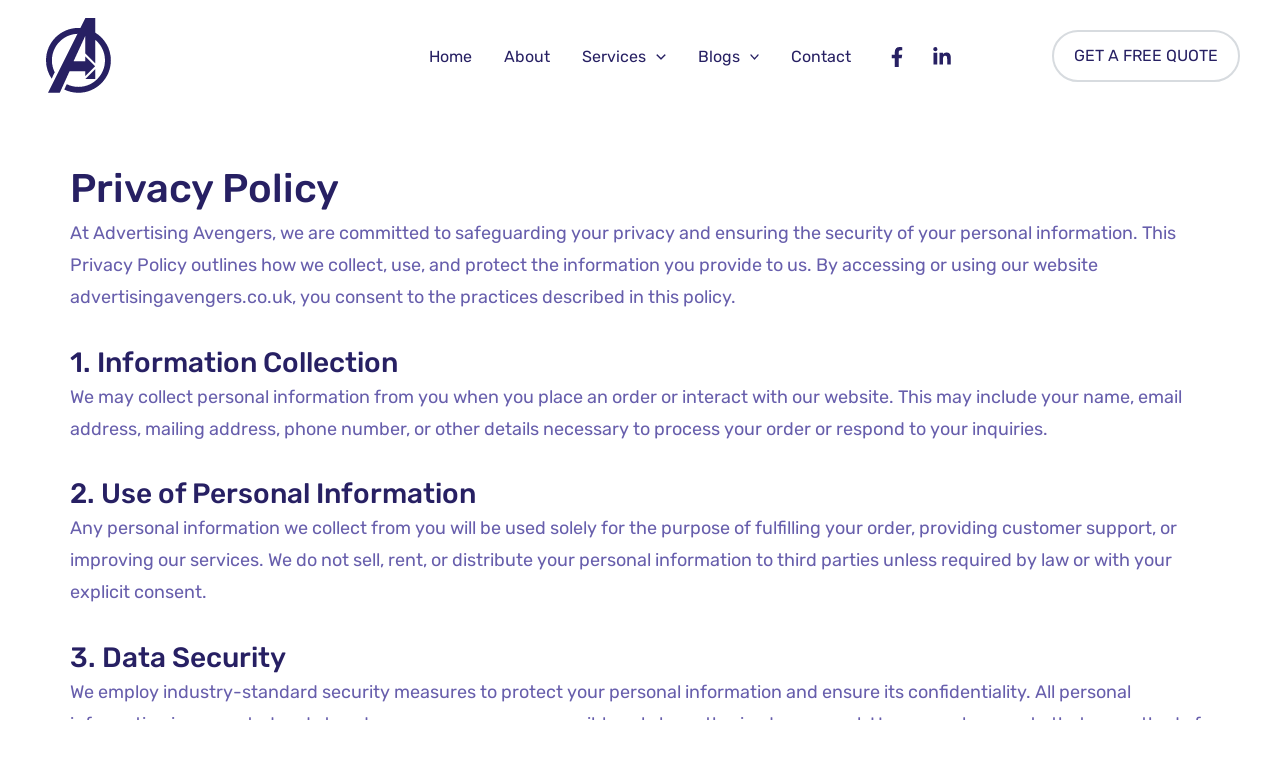

--- FILE ---
content_type: text/css
request_url: https://advertisingavengers.co.uk/wp-content/uploads/elementor/css/post-2270.css?ver=1770097110
body_size: 17
content:
.elementor-2270 .elementor-element.elementor-element-870b560{--display:flex;--flex-direction:column;--container-widget-width:100%;--container-widget-height:initial;--container-widget-flex-grow:0;--container-widget-align-self:initial;--flex-wrap-mobile:wrap;--padding-top:50px;--padding-bottom:50px;--padding-left:10px;--padding-right:10px;}.elementor-2270 .elementor-element.elementor-element-f6b2f7e .elementor-heading-title{font-family:"Rubik", Sans-serif;font-size:40px;font-weight:500;color:var( --e-global-color-0918d0c );}.elementor-2270 .elementor-element.elementor-element-287fc35{font-family:var( --e-global-typography-2a16dff-font-family ), Sans-serif;color:var( --e-global-color-12fd01b );}.elementor-2270 .elementor-element.elementor-element-8339d5a .elementor-heading-title{font-family:"Rubik", Sans-serif;font-size:28px;font-weight:500;color:var( --e-global-color-0918d0c );}.elementor-2270 .elementor-element.elementor-element-976e932{font-family:var( --e-global-typography-2a16dff-font-family ), Sans-serif;color:var( --e-global-color-12fd01b );}.elementor-2270 .elementor-element.elementor-element-7ab8ef5 .elementor-heading-title{font-family:"Rubik", Sans-serif;font-size:28px;font-weight:500;color:var( --e-global-color-0918d0c );}.elementor-2270 .elementor-element.elementor-element-f44c06b{font-family:var( --e-global-typography-2a16dff-font-family ), Sans-serif;color:var( --e-global-color-12fd01b );}.elementor-2270 .elementor-element.elementor-element-6b82854 .elementor-heading-title{font-family:"Rubik", Sans-serif;font-size:28px;font-weight:500;color:var( --e-global-color-0918d0c );}.elementor-2270 .elementor-element.elementor-element-3392b3d{font-family:var( --e-global-typography-2a16dff-font-family ), Sans-serif;color:var( --e-global-color-12fd01b );}.elementor-2270 .elementor-element.elementor-element-1d3af94 .elementor-heading-title{font-family:"Rubik", Sans-serif;font-size:28px;font-weight:500;color:var( --e-global-color-0918d0c );}.elementor-2270 .elementor-element.elementor-element-5a6ac0c{font-family:var( --e-global-typography-2a16dff-font-family ), Sans-serif;color:var( --e-global-color-12fd01b );}.elementor-2270 .elementor-element.elementor-element-c5462f6 .elementor-heading-title{font-family:"Rubik", Sans-serif;font-size:28px;font-weight:500;color:var( --e-global-color-0918d0c );}.elementor-2270 .elementor-element.elementor-element-7e13e2d{font-family:var( --e-global-typography-2a16dff-font-family ), Sans-serif;color:var( --e-global-color-12fd01b );}:root{--page-title-display:none;}@media(max-width:767px){.elementor-2270 .elementor-element.elementor-element-8339d5a .elementor-heading-title{font-size:24px;}.elementor-2270 .elementor-element.elementor-element-7ab8ef5 .elementor-heading-title{font-size:24px;}.elementor-2270 .elementor-element.elementor-element-6b82854 .elementor-heading-title{font-size:24px;}.elementor-2270 .elementor-element.elementor-element-1d3af94 .elementor-heading-title{font-size:24px;}.elementor-2270 .elementor-element.elementor-element-c5462f6 .elementor-heading-title{font-size:24px;}}

--- FILE ---
content_type: image/svg+xml
request_url: https://advertisingavengers.co.uk/wp-content/uploads/2024/10/Minimal-Black-Gold-Letter-A-Logo-5.svg
body_size: 264
content:
<svg xmlns="http://www.w3.org/2000/svg" xmlns:xlink="http://www.w3.org/1999/xlink" width="500" zoomAndPan="magnify" viewBox="0 0 375 374.999991" height="500" preserveAspectRatio="xMidYMid meet" version="1.0"><path fill="#272063" d="M 226.628906 305.125 L 275.773438 255.980469 L 275.773438 305.125 Z M 275.773438 0.425781 L 275.773438 72.71875 C 322.890625 101.09375 354.40625 152.742188 354.40625 211.75 C 354.40625 301.316406 281.796875 373.925781 192.226562 373.925781 C 166.78125 373.925781 142.703125 368.066406 121.269531 357.621094 L 133.828125 330.929688 C 151.449219 339.582031 171.273438 344.441406 192.226562 344.441406 C 265.511719 344.441406 324.917969 285.03125 324.917969 211.75 C 324.917969 170.128906 305.757812 132.984375 275.773438 108.65625 L 275.773438 226.492188 L 226.628906 177.347656 L 226.628906 88.886719 L 167.65625 216.664062 L 226.628906 216.664062 L 226.628906 192.089844 L 275.773438 241.234375 L 226.628906 290.378906 L 226.628906 265.808594 L 147.996094 265.808594 L 98.851562 373.925781 L 39.878906 373.925781 L 187.269531 79.148438 C 116.28125 81.757812 59.535156 140.125 59.535156 211.75 C 59.535156 233.085938 64.574219 253.246094 73.519531 271.105469 L 58.359375 303.324219 C 40.5 277.265625 30.050781 245.726562 30.050781 211.75 C 30.050781 122.179688 102.660156 49.570312 192.226562 49.570312 L 201.914062 49.855469 L 226.628906 0.425781 Z M 275.773438 0.425781 " fill-opacity="1" fill-rule="nonzero"/></svg>